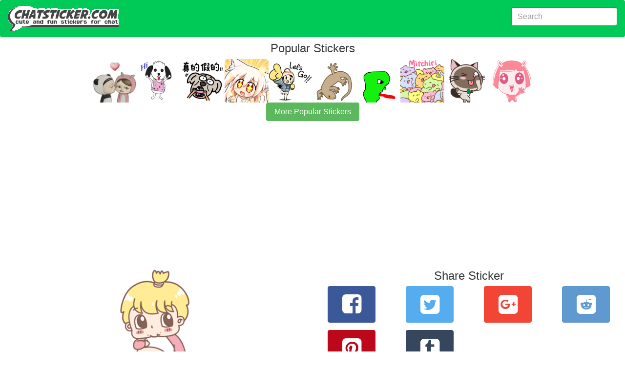

--- FILE ---
content_type: text/html; charset=utf-8
request_url: https://chatsticker.com/sticker/boobib-baby-boy-1/8700927
body_size: 5653
content:
<!DOCTYPE html><html lang="en"><head><meta charset="utf-8"><title>Boobib Baby Boy by B&amp;B DESIGN sticker #8700927</title><meta name="description" content="Unique chat app sticker Boobib Baby Boy #8700927 made by B&amp;B DESIGN.  Comment on 80,000+ stickers @ chatsticker.com."><link rel="amphtml" href="https://chatsticker.com/amp/sticker/boobib-baby-boy-1/8700927"><meta name="viewport" content="width=device-width, initial-scale=1, maximum-scale=1, minimum-scale=1"><meta name="theme-color" content="#00ca57"><meta name="msapplication-navbutton-color" content="#00ca57"><meta name="apple-mobile-web-app-capable" content="yes"><meta name="mobile-web-app-capable" content="yes"><meta name="apple-mobile-web-app-status-bar-style" content="#00ca57"><link rel="manifest" href="/static/assets/manifest.json"><meta http-equiv="X-UA-Compatible" content="IE=edge"><meta property="og:image" content="https://sdl-stickershop.line.naver.jp/products/0/0/1/1214259/android/stickers/8700927.png;compress=true"><meta property="og:image:width" content="150"><meta property="og:image:height" content="129"><meta property="og:site_name" content="chatsticker dot com"><meta property="og:title" content="check out sticker #8700927  in the sticker set Boobib Baby Boy on chatsticker.com"><meta property="og:url" content="https://chatsticker.com/sticker/boobib-baby-boy-1/8700927"><meta name="twitter:site" content="@chatsticker"><meta name="twitter:domain" content="chatsticker.com"><meta name="twitter:title" content="check out sticker #8700927  in the sticker set Boobib Baby Boy on chatsticker.com"><meta name="twitter:description" content="Hello! My name is Boobib baby. I'm a cute baby with yellow hair. Hope you love me and enjoy with my cute stickers!"><meta name="twitter:image" content="https://sdl-stickershop.line.naver.jp/products/0/0/1/1214259/android/stickers/8700927.png;compress=true"><meta name="twitter:card" content="summary_large_image"><link rel="apple-touch-icon-precomposed" sizes="57x57" href="/static/assets/apple-touch-icon-57x57.png"><link rel="apple-touch-icon-precomposed" sizes="114x114" href="/static/assets/apple-touch-icon-114x114.png"><link rel="apple-touch-icon-precomposed" sizes="72x72" href="/static/assets/apple-touch-icon-72x72.png"><link rel="apple-touch-icon-precomposed" sizes="144x144" href="/static/assets/apple-touch-icon-144x144.png"><link rel="apple-touch-icon-precomposed" sizes="60x60" href="/static/assets/apple-touch-icon-60x60.png"><link rel="apple-touch-icon-precomposed" sizes="120x120" href="/static/assets/apple-touch-icon-120x120.png"><link rel="apple-touch-icon-precomposed" sizes="76x76" href="/static/assets/apple-touch-icon-76x76.png"><link rel="apple-touch-icon-precomposed" sizes="152x152" href="/static/assets/apple-touch-icon-152x152.png"><link rel="icon" type="image/png" href="/static/assets/favicon-196x196.png" sizes="196x196"><link rel="icon" type="image/png" href="/static/assets/favicon-96x96.png" sizes="96x96"><link rel="icon" type="image/png" href="/static/assets/favicon-32x32.png" sizes="32x32"><link rel="icon" type="image/png" href="/static/assets/favicon-16x16.png" sizes="16x16"><link rel="icon" type="image/png" href="/static/assets/favicon-128.png" sizes="128x128"><meta name="application-name" content="chatsticker"><meta name="msapplication-TileColor" content="#00ca57"><meta name="msapplication-TileImage" content="/static/assets/mstile-144x144.png"><meta name="msapplication-square70x70logo" content="/static/assets/mstile-70x70.png"><meta name="msapplication-square150x150logo" content="/static/assets/mstile-150x150.png"><meta name="msapplication-wide310x150logo" content="/static/assets/mstile-310x150.png"><meta name="msapplication-square310x310logo" content="/static/assets/mstile-310x310.png"><script type="application/ld+json">       {
           "@context": "http://schema.org",
           "@type": "WebSite",
           "url": "https://chatsticker.com",
           "name": "Chatsticker",
           "potentialAction": {
               "@type": "SearchAction",
               "target": "https://chatsticker.com/?term={search_term_string}",
               "query-input": "required name=search_term_string"
           }
       }</script></head><body><link href="/static/assets/app-fc3d678efdaf28ff3f437cfb83857316b6e901c3.css" rel="stylesheet" type="text/css"><div class="container-fluid"><nav class="navbar navbar-dark bg-primary"><a href="/" class="navbar-brand hidden-sm-down"><img src="/static/assets/logo-new.png" width="227" height="52" alt="logo for chatsticker.com cute and fun stickers for chat"></a><a href="/" class="navbar-brand hidden-md-up"><img src="/static/assets/logo-new-small.png" width="62" height="41" alt="logo for chatsticker.com cute and fun stickers for chat"></a><form method="post" action="/" style="margin-top:7px;" class="form-inline pull-xs-right"><input id="term" name="term" value="" type="text" placeholder="Search" class="form-control"></form></nav><div style="height:10px;" class="clearfix"></div></div><div class="container-fluid"></div><div class="text-xs-center"><h1>Popular Stickers</h1></div><div id="top_bar"><a href="/sticker/kiyo-masaru-1" alt="undefined"><img style="max-width:90px" src="https://sdl-stickershop.line.naver.jp/products/0/0/1/1254093/LINEStorePC/main.png?__=20161019" class="img-fliuid"></a><a href="/sticker/pandydog-1" alt="undefined"><img style="max-width:90px" src="https://sdl-stickershop.line.naver.jp/products/0/0/1/1301712/iphone/main_animation.png?__=20161019" class="img-fliuid"></a><a href="/sticker/mommy-koala-christy-s-happy-life-2" alt="undefined"><img style="max-width:90px" src="https://sdl-stickershop.line.naver.jp/products/0/0/1/1339903/LINEStorePC/main.png?__=20161019" class="img-fliuid"></a><a href="/sticker/kanicream-korokke-fairies-1" alt="undefined"><img style="max-width:90px" src="https://sdl-stickershop.line.naver.jp/products/0/0/1/1055630/LINEStorePC/main.png?__=20161019" class="img-fliuid"></a><a href="/sticker/animated-smile-brush-winter-edition-1" alt="undefined"><img style="max-width:90px" src="https://sdl-stickershop.line.naver.jp/products/0/0/1/5602/iphone/main_animation.png?__=20161019" class="img-fliuid"></a><a href="/sticker/daily-life-of-gecko" alt="undefined"><img style="max-width:90px" src="https://sdl-stickershop.line.naver.jp/products/0/0/1/1265823/LINEStorePC/main.png?__=20161019" class="img-fliuid"></a><a href="/sticker/green-plant" alt="undefined"><img style="max-width:90px" src="https://sdl-stickershop.line.naver.jp/stickershop/v1/product/1414180/LINEStorePC/main.png;compress=true?__=20161019" class="img-fliuid"></a><a href="/sticker/mitchiri-neko-mitchiri-stickers-1" alt="undefined"><img style="max-width:90px" src="https://sdl-stickershop.line.naver.jp/products/0/0/1/1145236/LINEStorePC/main.png?__=20161019" class="img-fliuid"></a><a href="/sticker/chokdee-cute-cat-dukdik1-1" alt="undefined"><img style="max-width:90px" src="https://sdl-stickershop.line.naver.jp/products/0/0/1/1333378/iphone/main_animation.png?__=20161019" class="img-fliuid"></a><a href="/sticker/pink-bunny-girl" alt="undefined"><img style="max-width:90px" src="https://sdl-stickershop.line.naver.jp/products/0/0/1/1371845/LINEStorePC/main.png?__=20161019" class="img-fliuid"></a></div><div>  <div class="text-xs-center"><a href="/top" class="btn btn-success">More Popular Stickers</a></div><br></div><div style="width=100%" height="minheight=60px;">
           <ins class="adsbygoogle"
                style="display:block"
                data-ad-client="ca-pub-0237449579106443"
                data-ad-slot="8460969342"
                data-ad-format="auto"></ins></div>
           <script>
           (adsbygoogle = window.adsbygoogle || []).push({});
           </script><div class="container-fluid"><div class="col-md-6 text-xs-center"><a href="/sticker/boobib-baby-boy-1"><img src="https://sdl-stickershop.line.naver.jp/products/0/0/1/1214259/android/stickers/8700927.png;compress=true" alt="Boobib Baby Boy sticker #8700927" class="img-responsive"></a><form id="ratings-form" method="post" action="/rate/sticker/e712e158aeadd98f6a8ac413e8325e8d408fe9f1" name="ratings-form"><small class="text-xs-small">rate this sticker</small><div class="ca-outer"><div class="ca-inner"><div class="rating-content"><div class="rating">     <input id="star5" type="radio" name="rating" value="5" onclick="submitRating(this);"><label for="star5" title="Awesome - 5 stars" class="full"></label><input id="star4half" type="radio" name="rating" value="4.5" onclick="submitRating(this);"><label for="star4half" title="Pretty good - 4.5 stars" class="half"></label><input id="star4" type="radio" name="rating" value="4" onclick="submitRating(this);"><label for="star4" title="Pretty good - 4 stars" class="full"></label><input id="star3half" type="radio" name="rating" value="3.5" onclick="submitRating(this);"><label for="star3half" title="Meh - 3.5 stars" class="half"></label><input id="star3" type="radio" name="rating" value="3" onclick="submitRating(this);"><label for="star3" title="Meh - 3 stars" class="full"></label><input id="star2half" type="radio" name="rating" value="2.5" onclick="submitRating(this);"><label for="star2half" title="Kinda bad - 2.5 stars" class="half"></label><input id="star2" type="radio" name="rating" value="2" onclick="submitRating(this);"><label for="star2" title="Kinda bad - 2 stars" class="full"></label><input id="star1half" type="radio" name="rating" value="1.5" onclick="submitRating(this);"><label for="star1half" title="Meh - 1.5 stars" class="half"></label><input id="star1" type="radio" name="rating" value="1" onclick="submitRating(this);"><label for="star1" title="Sucks big time - 1 star" class="full"></label><input id="starhalf" type="radio" name="rating" value="0.5" onclick="submitRating(this);"><label for="starhalf" title="Sucks big time - 0.5 stars" class="half"></label></div></div></div></div></form><script type="text/javascript">var submitRating = function(thing) {
  ga('send', 'event', "Rate Sticker", "boobib-baby-boy-1", "", parseInt(thing.form.rating.value));
    
thing.form.submit();
 }</script><div class="col-md-12 text-xs-left"><h1 class="sticker-name">Boobib Baby Boy</h1><p>2.8 <span style="color: #FFED85" class="icon-star"> </span><span>with 8 </span><span>ratings</span></p><p class="sticker-author"> <a href="/author/b-b-design">B&amp;B DESIGN</a></p><p class="sticker-description">Hello! My name is Boobib baby. I'm a cute baby with yellow hair. Hope you love me and enjoy with my cute stickers!</p><p class="sticker-price">US$0.99</p><p class="small"> <a href="https://store.line.me/stickershop/product/1214259/" target="_blank">source</a></p><p class="small">12 views</p><p class="small">86 unique views</p><span class="keywords">Keywords</span><br><form method="post" action="/api/keyword/add"><input id="sticker_item_id" name="sticker_item_id" type="hidden" value="8700927"><input id="sticker_id" name="sticker_id" type="hidden" value="boobib-baby-boy-1"><textarea id="keywords" name="keywords" rows="3"></textarea><div class="clearfix"></div><button class="btn btn-primary">Add</button></form></div></div><div class="col-md-6 text-xs-center"><div class="clear-fix"><script type="text/javascript">var shareLink = function(url, location, type){
trackShare(type);
if (location) { document.location.href = url; return; }
 
var popup = window.open(url,  "_blank", "");
 return false; }  
var trackShare = function(type) {
  ga('send', 'event', "Share Sticker", "/sticker/boobib-baby-boy-1/8700927", type, 0);
 }</script><div class="row"><div class="col-xs-12"><h1>Share Sticker</h1></div><div class="col-xs-4 col-lg-3 text-xs-center"><button id="facebookShareLink" onclick="javascript:shareLink('https://www.facebook.com/sharer/sharer.php?u=https://chatsticker.com/sticker/boobib-baby-boy-1/8700927', false, 'facebook');" class="btn btn-success btn-facebook sb"> <i class="icon-facebook-squared"></i></button></div><div class="col-xs-4 col-lg-3 text-xs-center"><button id="twitterShareLink" onclick="javascript:shareLink('https://twitter.com/intent/tweet?text=Check%20out%20the%20Boobib%20Baby%20Boysticker%20from%20B%26B%20DESIGN%20https%3A%2F%2Fchatsticker.com%2Fsticker%2Fboobib-baby-boy-1%2F8700927', false, 'twitter')" class="btn btn-primary btn-twitter sb"> <i class="icon-twitter-squared"></i></button></div><div class="col-xs-4 col-lg-3 text-xs-center"><button id="googleShareLink" onclick="javascript:shareLink('undefined', false, 'google')" class="btn btn-primary btn-google sb"> <i class="icon-gplus-squared"></i></button></div><div class="col-xs-4 col-lg-3 text-xs-center"><button id="redditShareLink" onclick="javascript:shareLink('undefined', false, 'reddit')" class="btn btn-primary btn-reddit sb"> <i class="icon-reddit-squared"></i></button></div><div class="col-xs-4 col-lg-3 text-xs-center"><button id="pinterestShareLink" onclick="javascript:shareLink('undefined', false, 'pinterest')" class="btn btn-primary btn-pinterest sb"> <i class="icon-pinterest-squared"></i></button></div><div class="col-xs-4 col-lg-3 text-xs-center"><button id="tumblrShareLink" onclick="javascript:shareLink('undefined', false, 'tumblr')" class="btn btn-primary btn-tumblr sb"> <i class="icon-tumblr-squared"></i></button></div></div><div class="row"><h1>How can I share this sticker in a Facebook Comment or News Feed?</h1><span>Just copy this url:</span><input value="https://www.chatsticker.com/sticker/boobib-baby-boy-1/8700927" class="form-control"><p>And paste into your comment or post and it will automatically include this sticker.</p></div><div class="clear-fix"></div></div><div class="row"><div class="col-xs-12"><div id="comment_area"><div id="comments_loading"><p>Loading Comments..</p></div><div id="fb-root"></div><div data-href="https://chatsticker.com/sticker/boobib-baby-boy-1/8700927" data-numposts="5" data-width="100%" data-colorscheme="light" class="fb-comments"></div></div></div></div><script type="text/javascript">var slug = "sticker/boobib-baby-boy-1/8700927"
var loadfbsdk = function() {
	(function(d, s, id) {
	var js, fjs = d.getElementsByTagName(s)[0];
	if (d.getElementById(id)) return;
	js = d.createElement(s); js.id = id;
	js.src = "//connect.facebook.net/en_US/sdk.js#xfbml=1&version=v2.7&appId=302248453464513";
	fjs.parentNode.insertBefore(js, fjs);
	}(document, 'script', 'facebook-jssdk'));
	window.fbAsyncInit = function() {
		FB.Event.subscribe('xfbml.render', function(response) {
			console.log("finished showing comments");
			var c =document.getElementById('comments_loading');
			c.parentNode.removeChild(c);            
		});
		FB.Event.subscribe('comment.create', function(response){ 
			ga('send', 'event', 'Comment Created', slug, '', 0);
		});
	}
}
loadfbsdk();</script></div><script type="application/ld+json">{
 "@context": "http://schema.org",
 "@type": "BreadcrumbList",
 "itemListElement": [{
   "@type": "ListItem",
   "position": 1,
   "item": {
     "@id": "https://chatsticker.com",
     "name": "Stickers"
   }
 },{
   "@type": "ListItem",
   "position": 2,
   "item": {
     "@id": "https://chatstiker.com/sticker/boobib-baby-boy-1",
     "name": "Boobib Baby Boy"
   }
 },{
   "@type": "ListItem",
   "position": 3,
   "item": {
     "@id": "https://chatstiker.com/sticker/boobib-baby-boy-1/8700927",
     "name": "#8700927"
   }
 }]
}</script><script type="application/ld+json">{
 "@context": "http://schema.org",
 "@type": "ImageObject",
 "author": "B&amp;B DESIGN",
 "contentUrl": "https://sdl-stickershop.line.naver.jp/products/0/0/1/1214259/android/stickers/8700927.png;compress=true",
 "name": "Boobib Baby Boy sticker #8700927",
 "description": "Hello! My name is Boobib baby. I'm a cute baby with yellow hair. Hope you love me and enjoy with my cute stickers!"
}</script><div class="clearfix"></div></div><div style="width=100%" height="minheight=60px;">
           <ins class="adsbygoogle"
                style="display:block"
                data-ad-client="ca-pub-0237449579106443"
                data-ad-slot="9879899746"
                data-ad-format="auto"></ins></div>
           <script>
           (adsbygoogle = window.adsbygoogle || []).push({});
           </script><div class="container-fluid"><script type="application/ld+json">{
 "@context": "http://schema.org",
 "@type": "ImageObject",
 "author": "B&amp;B DESIGN",
 "contentUrl": "https://sdl-stickershop.line.naver.jp/products/0/0/1/1214259/LINEStorePC/main.png?__=20161019",
 "name": "Boobib Baby Boy sticker #0",
 "description": "Hello! My name is Boobib baby. I'm a cute baby with yellow hair. Hope you love me and enjoy with my cute stickers!"
}</script><div class="col-xs-12 col-sm-6 col-md-6 col-lg-4 sticker-image text-xs-center"><a href="/sticker/boobib-baby-boy-1/8700922"><img src="https://sdl-stickershop.line.naver.jp/products/0/0/1/1214259/android/stickers/8700922.png;compress=true" alt="Boobib Baby Boy sticker #8700922" class="img-fluid"></a></div><script type="application/ld+json">{
 "@context": "http://schema.org",
 "@type": "ImageObject",
 "author": "B&amp;B DESIGN",
 "contentUrl": "https://sdl-stickershop.line.naver.jp/products/0/0/1/1214259/LINEStorePC/main.png?__=20161019",
 "name": "Boobib Baby Boy sticker #1",
 "description": "Hello! My name is Boobib baby. I'm a cute baby with yellow hair. Hope you love me and enjoy with my cute stickers!"
}</script><div class="col-xs-12 col-sm-6 col-md-6 col-lg-4 sticker-image text-xs-center"><a href="/sticker/boobib-baby-boy-1/8700923"><img src="https://sdl-stickershop.line.naver.jp/products/0/0/1/1214259/android/stickers/8700923.png;compress=true" alt="Boobib Baby Boy sticker #8700923" class="img-fluid"></a></div><script type="application/ld+json">{
 "@context": "http://schema.org",
 "@type": "ImageObject",
 "author": "B&amp;B DESIGN",
 "contentUrl": "https://sdl-stickershop.line.naver.jp/products/0/0/1/1214259/LINEStorePC/main.png?__=20161019",
 "name": "Boobib Baby Boy sticker #2",
 "description": "Hello! My name is Boobib baby. I'm a cute baby with yellow hair. Hope you love me and enjoy with my cute stickers!"
}</script><div class="col-xs-12 col-sm-6 col-md-6 col-lg-4 sticker-image text-xs-center"><a href="/sticker/boobib-baby-boy-1/8700924"><img src="https://sdl-stickershop.line.naver.jp/products/0/0/1/1214259/android/stickers/8700924.png;compress=true" alt="Boobib Baby Boy sticker #8700924" class="img-fluid"></a></div><script type="application/ld+json">{
 "@context": "http://schema.org",
 "@type": "ImageObject",
 "author": "B&amp;B DESIGN",
 "contentUrl": "https://sdl-stickershop.line.naver.jp/products/0/0/1/1214259/LINEStorePC/main.png?__=20161019",
 "name": "Boobib Baby Boy sticker #3",
 "description": "Hello! My name is Boobib baby. I'm a cute baby with yellow hair. Hope you love me and enjoy with my cute stickers!"
}</script><div class="col-xs-12 col-sm-6 col-md-6 col-lg-4 sticker-image text-xs-center"><a href="/sticker/boobib-baby-boy-1/8700925"><img src="https://sdl-stickershop.line.naver.jp/products/0/0/1/1214259/android/stickers/8700925.png;compress=true" alt="Boobib Baby Boy sticker #8700925" class="img-fluid"></a></div><script type="application/ld+json">{
 "@context": "http://schema.org",
 "@type": "ImageObject",
 "author": "B&amp;B DESIGN",
 "contentUrl": "https://sdl-stickershop.line.naver.jp/products/0/0/1/1214259/LINEStorePC/main.png?__=20161019",
 "name": "Boobib Baby Boy sticker #4",
 "description": "Hello! My name is Boobib baby. I'm a cute baby with yellow hair. Hope you love me and enjoy with my cute stickers!"
}</script><div class="col-xs-12 col-sm-6 col-md-6 col-lg-4 sticker-image text-xs-center"><a href="/sticker/boobib-baby-boy-1/8700926"><img src="https://sdl-stickershop.line.naver.jp/products/0/0/1/1214259/android/stickers/8700926.png;compress=true" alt="Boobib Baby Boy sticker #8700926" class="img-fluid"></a></div><script type="application/ld+json">{
 "@context": "http://schema.org",
 "@type": "ImageObject",
 "author": "B&amp;B DESIGN",
 "contentUrl": "https://sdl-stickershop.line.naver.jp/products/0/0/1/1214259/LINEStorePC/main.png?__=20161019",
 "name": "Boobib Baby Boy sticker #5",
 "description": "Hello! My name is Boobib baby. I'm a cute baby with yellow hair. Hope you love me and enjoy with my cute stickers!"
}</script><div class="col-xs-12 col-sm-6 col-md-6 col-lg-4 sticker-image text-xs-center"><a href="/sticker/boobib-baby-boy-1/8700928"><img src="https://sdl-stickershop.line.naver.jp/products/0/0/1/1214259/android/stickers/8700928.png;compress=true" alt="Boobib Baby Boy sticker #8700928" class="img-fluid"></a></div><script type="application/ld+json">{
 "@context": "http://schema.org",
 "@type": "ImageObject",
 "author": "B&amp;B DESIGN",
 "contentUrl": "https://sdl-stickershop.line.naver.jp/products/0/0/1/1214259/LINEStorePC/main.png?__=20161019",
 "name": "Boobib Baby Boy sticker #6",
 "description": "Hello! My name is Boobib baby. I'm a cute baby with yellow hair. Hope you love me and enjoy with my cute stickers!"
}</script><div class="col-xs-12 col-sm-6 col-md-6 col-lg-4 sticker-image text-xs-center"><a href="/sticker/boobib-baby-boy-1/8700929"><img src="https://sdl-stickershop.line.naver.jp/products/0/0/1/1214259/android/stickers/8700929.png;compress=true" alt="Boobib Baby Boy sticker #8700929" class="img-fluid"></a></div><script type="application/ld+json">{
 "@context": "http://schema.org",
 "@type": "ImageObject",
 "author": "B&amp;B DESIGN",
 "contentUrl": "https://sdl-stickershop.line.naver.jp/products/0/0/1/1214259/LINEStorePC/main.png?__=20161019",
 "name": "Boobib Baby Boy sticker #7",
 "description": "Hello! My name is Boobib baby. I'm a cute baby with yellow hair. Hope you love me and enjoy with my cute stickers!"
}</script><div class="col-xs-12 col-sm-6 col-md-6 col-lg-4 sticker-image text-xs-center"><a href="/sticker/boobib-baby-boy-1/8700930"><img src="https://sdl-stickershop.line.naver.jp/products/0/0/1/1214259/android/stickers/8700930.png;compress=true" alt="Boobib Baby Boy sticker #8700930" class="img-fluid"></a></div><script type="application/ld+json">{
 "@context": "http://schema.org",
 "@type": "ImageObject",
 "author": "B&amp;B DESIGN",
 "contentUrl": "https://sdl-stickershop.line.naver.jp/products/0/0/1/1214259/LINEStorePC/main.png?__=20161019",
 "name": "Boobib Baby Boy sticker #8",
 "description": "Hello! My name is Boobib baby. I'm a cute baby with yellow hair. Hope you love me and enjoy with my cute stickers!"
}</script><div class="col-xs-12 col-sm-6 col-md-6 col-lg-4 sticker-image text-xs-center"><a href="/sticker/boobib-baby-boy-1/8700931"><img src="https://sdl-stickershop.line.naver.jp/products/0/0/1/1214259/android/stickers/8700931.png;compress=true" alt="Boobib Baby Boy sticker #8700931" class="img-fluid"></a></div><script type="application/ld+json">{
 "@context": "http://schema.org",
 "@type": "ImageObject",
 "author": "B&amp;B DESIGN",
 "contentUrl": "https://sdl-stickershop.line.naver.jp/products/0/0/1/1214259/LINEStorePC/main.png?__=20161019",
 "name": "Boobib Baby Boy sticker #9",
 "description": "Hello! My name is Boobib baby. I'm a cute baby with yellow hair. Hope you love me and enjoy with my cute stickers!"
}</script><div class="col-xs-12 col-sm-6 col-md-6 col-lg-4 sticker-image text-xs-center"><a href="/sticker/boobib-baby-boy-1/8700932"><img src="https://sdl-stickershop.line.naver.jp/products/0/0/1/1214259/android/stickers/8700932.png;compress=true" alt="Boobib Baby Boy sticker #8700932" class="img-fluid"></a></div><script type="application/ld+json">{
 "@context": "http://schema.org",
 "@type": "ImageObject",
 "author": "B&amp;B DESIGN",
 "contentUrl": "https://sdl-stickershop.line.naver.jp/products/0/0/1/1214259/LINEStorePC/main.png?__=20161019",
 "name": "Boobib Baby Boy sticker #10",
 "description": "Hello! My name is Boobib baby. I'm a cute baby with yellow hair. Hope you love me and enjoy with my cute stickers!"
}</script><div class="col-xs-12 col-sm-6 col-md-6 col-lg-4 sticker-image text-xs-center"><a href="/sticker/boobib-baby-boy-1/8700933"><img src="https://sdl-stickershop.line.naver.jp/products/0/0/1/1214259/android/stickers/8700933.png;compress=true" alt="Boobib Baby Boy sticker #8700933" class="img-fluid"></a></div><script type="application/ld+json">{
 "@context": "http://schema.org",
 "@type": "ImageObject",
 "author": "B&amp;B DESIGN",
 "contentUrl": "https://sdl-stickershop.line.naver.jp/products/0/0/1/1214259/LINEStorePC/main.png?__=20161019",
 "name": "Boobib Baby Boy sticker #11",
 "description": "Hello! My name is Boobib baby. I'm a cute baby with yellow hair. Hope you love me and enjoy with my cute stickers!"
}</script><div class="col-xs-12 col-sm-6 col-md-6 col-lg-4 sticker-image text-xs-center"><a href="/sticker/boobib-baby-boy-1/8700934"><img src="https://sdl-stickershop.line.naver.jp/products/0/0/1/1214259/android/stickers/8700934.png;compress=true" alt="Boobib Baby Boy sticker #8700934" class="img-fluid"></a></div><script type="application/ld+json">{
 "@context": "http://schema.org",
 "@type": "ImageObject",
 "author": "B&amp;B DESIGN",
 "contentUrl": "https://sdl-stickershop.line.naver.jp/products/0/0/1/1214259/LINEStorePC/main.png?__=20161019",
 "name": "Boobib Baby Boy sticker #12",
 "description": "Hello! My name is Boobib baby. I'm a cute baby with yellow hair. Hope you love me and enjoy with my cute stickers!"
}</script><div class="col-xs-12 col-sm-6 col-md-6 col-lg-4 sticker-image text-xs-center"><a href="/sticker/boobib-baby-boy-1/8700935"><img src="https://sdl-stickershop.line.naver.jp/products/0/0/1/1214259/android/stickers/8700935.png;compress=true" alt="Boobib Baby Boy sticker #8700935" class="img-fluid"></a></div><script type="application/ld+json">{
 "@context": "http://schema.org",
 "@type": "ImageObject",
 "author": "B&amp;B DESIGN",
 "contentUrl": "https://sdl-stickershop.line.naver.jp/products/0/0/1/1214259/LINEStorePC/main.png?__=20161019",
 "name": "Boobib Baby Boy sticker #13",
 "description": "Hello! My name is Boobib baby. I'm a cute baby with yellow hair. Hope you love me and enjoy with my cute stickers!"
}</script><div class="col-xs-12 col-sm-6 col-md-6 col-lg-4 sticker-image text-xs-center"><a href="/sticker/boobib-baby-boy-1/8700936"><img src="https://sdl-stickershop.line.naver.jp/products/0/0/1/1214259/android/stickers/8700936.png;compress=true" alt="Boobib Baby Boy sticker #8700936" class="img-fluid"></a></div><script type="application/ld+json">{
 "@context": "http://schema.org",
 "@type": "ImageObject",
 "author": "B&amp;B DESIGN",
 "contentUrl": "https://sdl-stickershop.line.naver.jp/products/0/0/1/1214259/LINEStorePC/main.png?__=20161019",
 "name": "Boobib Baby Boy sticker #14",
 "description": "Hello! My name is Boobib baby. I'm a cute baby with yellow hair. Hope you love me and enjoy with my cute stickers!"
}</script><div class="col-xs-12 col-sm-6 col-md-6 col-lg-4 sticker-image text-xs-center"><a href="/sticker/boobib-baby-boy-1/8700937"><img src="https://sdl-stickershop.line.naver.jp/products/0/0/1/1214259/android/stickers/8700937.png;compress=true" alt="Boobib Baby Boy sticker #8700937" class="img-fluid"></a></div><script type="application/ld+json">{
 "@context": "http://schema.org",
 "@type": "ImageObject",
 "author": "B&amp;B DESIGN",
 "contentUrl": "https://sdl-stickershop.line.naver.jp/products/0/0/1/1214259/LINEStorePC/main.png?__=20161019",
 "name": "Boobib Baby Boy sticker #15",
 "description": "Hello! My name is Boobib baby. I'm a cute baby with yellow hair. Hope you love me and enjoy with my cute stickers!"
}</script><div class="col-xs-12 col-sm-6 col-md-6 col-lg-4 sticker-image text-xs-center"><a href="/sticker/boobib-baby-boy-1/8700938"><img src="https://sdl-stickershop.line.naver.jp/products/0/0/1/1214259/android/stickers/8700938.png;compress=true" alt="Boobib Baby Boy sticker #8700938" class="img-fluid"></a></div><script type="application/ld+json">{
 "@context": "http://schema.org",
 "@type": "ImageObject",
 "author": "B&amp;B DESIGN",
 "contentUrl": "https://sdl-stickershop.line.naver.jp/products/0/0/1/1214259/LINEStorePC/main.png?__=20161019",
 "name": "Boobib Baby Boy sticker #16",
 "description": "Hello! My name is Boobib baby. I'm a cute baby with yellow hair. Hope you love me and enjoy with my cute stickers!"
}</script><div class="col-xs-12 col-sm-6 col-md-6 col-lg-4 sticker-image text-xs-center"><a href="/sticker/boobib-baby-boy-1/8700939"><img src="https://sdl-stickershop.line.naver.jp/products/0/0/1/1214259/android/stickers/8700939.png;compress=true" alt="Boobib Baby Boy sticker #8700939" class="img-fluid"></a></div><script type="application/ld+json">{
 "@context": "http://schema.org",
 "@type": "ImageObject",
 "author": "B&amp;B DESIGN",
 "contentUrl": "https://sdl-stickershop.line.naver.jp/products/0/0/1/1214259/LINEStorePC/main.png?__=20161019",
 "name": "Boobib Baby Boy sticker #17",
 "description": "Hello! My name is Boobib baby. I'm a cute baby with yellow hair. Hope you love me and enjoy with my cute stickers!"
}</script><div class="col-xs-12 col-sm-6 col-md-6 col-lg-4 sticker-image text-xs-center"><a href="/sticker/boobib-baby-boy-1/8700940"><img src="https://sdl-stickershop.line.naver.jp/products/0/0/1/1214259/android/stickers/8700940.png;compress=true" alt="Boobib Baby Boy sticker #8700940" class="img-fluid"></a></div><script type="application/ld+json">{
 "@context": "http://schema.org",
 "@type": "ImageObject",
 "author": "B&amp;B DESIGN",
 "contentUrl": "https://sdl-stickershop.line.naver.jp/products/0/0/1/1214259/LINEStorePC/main.png?__=20161019",
 "name": "Boobib Baby Boy sticker #18",
 "description": "Hello! My name is Boobib baby. I'm a cute baby with yellow hair. Hope you love me and enjoy with my cute stickers!"
}</script><div class="col-xs-12 col-sm-6 col-md-6 col-lg-4 sticker-image text-xs-center"><a href="/sticker/boobib-baby-boy-1/8700941"><img src="https://sdl-stickershop.line.naver.jp/products/0/0/1/1214259/android/stickers/8700941.png;compress=true" alt="Boobib Baby Boy sticker #8700941" class="img-fluid"></a></div><script type="application/ld+json">{
 "@context": "http://schema.org",
 "@type": "ImageObject",
 "author": "B&amp;B DESIGN",
 "contentUrl": "https://sdl-stickershop.line.naver.jp/products/0/0/1/1214259/LINEStorePC/main.png?__=20161019",
 "name": "Boobib Baby Boy sticker #19",
 "description": "Hello! My name is Boobib baby. I'm a cute baby with yellow hair. Hope you love me and enjoy with my cute stickers!"
}</script><div class="col-xs-12 col-sm-6 col-md-6 col-lg-4 sticker-image text-xs-center"><a href="/sticker/boobib-baby-boy-1/8700942"><img src="https://sdl-stickershop.line.naver.jp/products/0/0/1/1214259/android/stickers/8700942.png;compress=true" alt="Boobib Baby Boy sticker #8700942" class="img-fluid"></a></div><script type="application/ld+json">{
 "@context": "http://schema.org",
 "@type": "ImageObject",
 "author": "B&amp;B DESIGN",
 "contentUrl": "https://sdl-stickershop.line.naver.jp/products/0/0/1/1214259/LINEStorePC/main.png?__=20161019",
 "name": "Boobib Baby Boy sticker #20",
 "description": "Hello! My name is Boobib baby. I'm a cute baby with yellow hair. Hope you love me and enjoy with my cute stickers!"
}</script><div class="col-xs-12 col-sm-6 col-md-6 col-lg-4 sticker-image text-xs-center"><a href="/sticker/boobib-baby-boy-1/8700943"><img src="https://sdl-stickershop.line.naver.jp/products/0/0/1/1214259/android/stickers/8700943.png;compress=true" alt="Boobib Baby Boy sticker #8700943" class="img-fluid"></a></div><script type="application/ld+json">{
 "@context": "http://schema.org",
 "@type": "ImageObject",
 "author": "B&amp;B DESIGN",
 "contentUrl": "https://sdl-stickershop.line.naver.jp/products/0/0/1/1214259/LINEStorePC/main.png?__=20161019",
 "name": "Boobib Baby Boy sticker #21",
 "description": "Hello! My name is Boobib baby. I'm a cute baby with yellow hair. Hope you love me and enjoy with my cute stickers!"
}</script><div class="col-xs-12 col-sm-6 col-md-6 col-lg-4 sticker-image text-xs-center"><a href="/sticker/boobib-baby-boy-1/8700944"><img src="https://sdl-stickershop.line.naver.jp/products/0/0/1/1214259/android/stickers/8700944.png;compress=true" alt="Boobib Baby Boy sticker #8700944" class="img-fluid"></a></div><script type="application/ld+json">{
 "@context": "http://schema.org",
 "@type": "ImageObject",
 "author": "B&amp;B DESIGN",
 "contentUrl": "https://sdl-stickershop.line.naver.jp/products/0/0/1/1214259/LINEStorePC/main.png?__=20161019",
 "name": "Boobib Baby Boy sticker #22",
 "description": "Hello! My name is Boobib baby. I'm a cute baby with yellow hair. Hope you love me and enjoy with my cute stickers!"
}</script><div class="col-xs-12 col-sm-6 col-md-6 col-lg-4 sticker-image text-xs-center"><a href="/sticker/boobib-baby-boy-1/8700945"><img src="https://sdl-stickershop.line.naver.jp/products/0/0/1/1214259/android/stickers/8700945.png;compress=true" alt="Boobib Baby Boy sticker #8700945" class="img-fluid"></a></div><script type="application/ld+json">{
 "@context": "http://schema.org",
 "@type": "ImageObject",
 "author": "B&amp;B DESIGN",
 "contentUrl": "https://sdl-stickershop.line.naver.jp/products/0/0/1/1214259/LINEStorePC/main.png?__=20161019",
 "name": "Boobib Baby Boy sticker #23",
 "description": "Hello! My name is Boobib baby. I'm a cute baby with yellow hair. Hope you love me and enjoy with my cute stickers!"
}</script><div class="col-xs-12 col-sm-6 col-md-6 col-lg-4 sticker-image text-xs-center"><a href="/sticker/boobib-baby-boy-1/8700946"><img src="https://sdl-stickershop.line.naver.jp/products/0/0/1/1214259/android/stickers/8700946.png;compress=true" alt="Boobib Baby Boy sticker #8700946" class="img-fluid"></a></div><script type="application/ld+json">{
 "@context": "http://schema.org",
 "@type": "ImageObject",
 "author": "B&amp;B DESIGN",
 "contentUrl": "https://sdl-stickershop.line.naver.jp/products/0/0/1/1214259/LINEStorePC/main.png?__=20161019",
 "name": "Boobib Baby Boy sticker #24",
 "description": "Hello! My name is Boobib baby. I'm a cute baby with yellow hair. Hope you love me and enjoy with my cute stickers!"
}</script><div class="col-xs-12 col-sm-6 col-md-6 col-lg-4 sticker-image text-xs-center"><a href="/sticker/boobib-baby-boy-1/8700947"><img src="https://sdl-stickershop.line.naver.jp/products/0/0/1/1214259/android/stickers/8700947.png;compress=true" alt="Boobib Baby Boy sticker #8700947" class="img-fluid"></a></div><script type="application/ld+json">{
 "@context": "http://schema.org",
 "@type": "ImageObject",
 "author": "B&amp;B DESIGN",
 "contentUrl": "https://sdl-stickershop.line.naver.jp/products/0/0/1/1214259/LINEStorePC/main.png?__=20161019",
 "name": "Boobib Baby Boy sticker #25",
 "description": "Hello! My name is Boobib baby. I'm a cute baby with yellow hair. Hope you love me and enjoy with my cute stickers!"
}</script><div class="col-xs-12 col-sm-6 col-md-6 col-lg-4 sticker-image text-xs-center"><a href="/sticker/boobib-baby-boy-1/8700948"><img src="https://sdl-stickershop.line.naver.jp/products/0/0/1/1214259/android/stickers/8700948.png;compress=true" alt="Boobib Baby Boy sticker #8700948" class="img-fluid"></a></div><script type="application/ld+json">{
 "@context": "http://schema.org",
 "@type": "ImageObject",
 "author": "B&amp;B DESIGN",
 "contentUrl": "https://sdl-stickershop.line.naver.jp/products/0/0/1/1214259/LINEStorePC/main.png?__=20161019",
 "name": "Boobib Baby Boy sticker #26",
 "description": "Hello! My name is Boobib baby. I'm a cute baby with yellow hair. Hope you love me and enjoy with my cute stickers!"
}</script><div class="col-xs-12 col-sm-6 col-md-6 col-lg-4 sticker-image text-xs-center"><a href="/sticker/boobib-baby-boy-1/8700949"><img src="https://sdl-stickershop.line.naver.jp/products/0/0/1/1214259/android/stickers/8700949.png;compress=true" alt="Boobib Baby Boy sticker #8700949" class="img-fluid"></a></div><script type="application/ld+json">{
 "@context": "http://schema.org",
 "@type": "ImageObject",
 "author": "B&amp;B DESIGN",
 "contentUrl": "https://sdl-stickershop.line.naver.jp/products/0/0/1/1214259/LINEStorePC/main.png?__=20161019",
 "name": "Boobib Baby Boy sticker #27",
 "description": "Hello! My name is Boobib baby. I'm a cute baby with yellow hair. Hope you love me and enjoy with my cute stickers!"
}</script><div class="col-xs-12 col-sm-6 col-md-6 col-lg-4 sticker-image text-xs-center"><a href="/sticker/boobib-baby-boy-1/8700950"><img src="https://sdl-stickershop.line.naver.jp/products/0/0/1/1214259/android/stickers/8700950.png;compress=true" alt="Boobib Baby Boy sticker #8700950" class="img-fluid"></a></div><script type="application/ld+json">{
 "@context": "http://schema.org",
 "@type": "ImageObject",
 "author": "B&amp;B DESIGN",
 "contentUrl": "https://sdl-stickershop.line.naver.jp/products/0/0/1/1214259/LINEStorePC/main.png?__=20161019",
 "name": "Boobib Baby Boy sticker #28",
 "description": "Hello! My name is Boobib baby. I'm a cute baby with yellow hair. Hope you love me and enjoy with my cute stickers!"
}</script><div class="col-xs-12 col-sm-6 col-md-6 col-lg-4 sticker-image text-xs-center"><a href="/sticker/boobib-baby-boy-1/8700951"><img src="https://sdl-stickershop.line.naver.jp/products/0/0/1/1214259/android/stickers/8700951.png;compress=true" alt="Boobib Baby Boy sticker #8700951" class="img-fluid"></a></div><script type="application/ld+json">{
 "@context": "http://schema.org",
 "@type": "ImageObject",
 "author": "B&amp;B DESIGN",
 "contentUrl": "https://sdl-stickershop.line.naver.jp/products/0/0/1/1214259/LINEStorePC/main.png?__=20161019",
 "name": "Boobib Baby Boy sticker #29",
 "description": "Hello! My name is Boobib baby. I'm a cute baby with yellow hair. Hope you love me and enjoy with my cute stickers!"
}</script><div class="col-xs-12 col-sm-6 col-md-6 col-lg-4 sticker-image text-xs-center"><a href="/sticker/boobib-baby-boy-1/8700952"><img src="https://sdl-stickershop.line.naver.jp/products/0/0/1/1214259/android/stickers/8700952.png;compress=true" alt="Boobib Baby Boy sticker #8700952" class="img-fluid"></a></div><script type="application/ld+json">{
 "@context": "http://schema.org",
 "@type": "ImageObject",
 "author": "B&amp;B DESIGN",
 "contentUrl": "https://sdl-stickershop.line.naver.jp/products/0/0/1/1214259/LINEStorePC/main.png?__=20161019",
 "name": "Boobib Baby Boy sticker #30",
 "description": "Hello! My name is Boobib baby. I'm a cute baby with yellow hair. Hope you love me and enjoy with my cute stickers!"
}</script><div class="col-xs-12 col-sm-6 col-md-6 col-lg-4 sticker-image text-xs-center"><a href="/sticker/boobib-baby-boy-1/8700953"><img src="https://sdl-stickershop.line.naver.jp/products/0/0/1/1214259/android/stickers/8700953.png;compress=true" alt="Boobib Baby Boy sticker #8700953" class="img-fluid"></a></div><script type="application/ld+json">{
 "@context": "http://schema.org",
 "@type": "ImageObject",
 "author": "B&amp;B DESIGN",
 "contentUrl": "https://sdl-stickershop.line.naver.jp/products/0/0/1/1214259/LINEStorePC/main.png?__=20161019",
 "name": "Boobib Baby Boy sticker #31",
 "description": "Hello! My name is Boobib baby. I'm a cute baby with yellow hair. Hope you love me and enjoy with my cute stickers!"
}</script><div class="col-xs-12 col-sm-6 col-md-6 col-lg-4 sticker-image text-xs-center"><a href="/sticker/boobib-baby-boy-1/8700954"><img src="https://sdl-stickershop.line.naver.jp/products/0/0/1/1214259/android/stickers/8700954.png;compress=true" alt="Boobib Baby Boy sticker #8700954" class="img-fluid"></a></div><script type="application/ld+json">{
 "@context": "http://schema.org",
 "@type": "ImageObject",
 "author": "B&amp;B DESIGN",
 "contentUrl": "https://sdl-stickershop.line.naver.jp/products/0/0/1/1214259/LINEStorePC/main.png?__=20161019",
 "name": "Boobib Baby Boy sticker #32",
 "description": "Hello! My name is Boobib baby. I'm a cute baby with yellow hair. Hope you love me and enjoy with my cute stickers!"
}</script><div class="col-xs-12 col-sm-6 col-md-6 col-lg-4 sticker-image text-xs-center"><a href="/sticker/boobib-baby-boy-1/8700955"><img src="https://sdl-stickershop.line.naver.jp/products/0/0/1/1214259/android/stickers/8700955.png;compress=true" alt="Boobib Baby Boy sticker #8700955" class="img-fluid"></a></div><script type="application/ld+json">{
 "@context": "http://schema.org",
 "@type": "ImageObject",
 "author": "B&amp;B DESIGN",
 "contentUrl": "https://sdl-stickershop.line.naver.jp/products/0/0/1/1214259/LINEStorePC/main.png?__=20161019",
 "name": "Boobib Baby Boy sticker #33",
 "description": "Hello! My name is Boobib baby. I'm a cute baby with yellow hair. Hope you love me and enjoy with my cute stickers!"
}</script><div class="col-xs-12 col-sm-6 col-md-6 col-lg-4 sticker-image text-xs-center"><a href="/sticker/boobib-baby-boy-1/8700956"><img src="https://sdl-stickershop.line.naver.jp/products/0/0/1/1214259/android/stickers/8700956.png;compress=true" alt="Boobib Baby Boy sticker #8700956" class="img-fluid"></a></div><script type="application/ld+json">{
 "@context": "http://schema.org",
 "@type": "ImageObject",
 "author": "B&amp;B DESIGN",
 "contentUrl": "https://sdl-stickershop.line.naver.jp/products/0/0/1/1214259/LINEStorePC/main.png?__=20161019",
 "name": "Boobib Baby Boy sticker #34",
 "description": "Hello! My name is Boobib baby. I'm a cute baby with yellow hair. Hope you love me and enjoy with my cute stickers!"
}</script><div class="col-xs-12 col-sm-6 col-md-6 col-lg-4 sticker-image text-xs-center"><a href="/sticker/boobib-baby-boy-1/8700957"><img src="https://sdl-stickershop.line.naver.jp/products/0/0/1/1214259/android/stickers/8700957.png;compress=true" alt="Boobib Baby Boy sticker #8700957" class="img-fluid"></a></div><script type="application/ld+json">{
 "@context": "http://schema.org",
 "@type": "ImageObject",
 "author": "B&amp;B DESIGN",
 "contentUrl": "https://sdl-stickershop.line.naver.jp/products/0/0/1/1214259/LINEStorePC/main.png?__=20161019",
 "name": "Boobib Baby Boy sticker #35",
 "description": "Hello! My name is Boobib baby. I'm a cute baby with yellow hair. Hope you love me and enjoy with my cute stickers!"
}</script><div class="col-xs-12 col-sm-6 col-md-6 col-lg-4 sticker-image text-xs-center"><a href="/sticker/boobib-baby-boy-1/8700958"><img src="https://sdl-stickershop.line.naver.jp/products/0/0/1/1214259/android/stickers/8700958.png;compress=true" alt="Boobib Baby Boy sticker #8700958" class="img-fluid"></a></div><script type="application/ld+json">{
 "@context": "http://schema.org",
 "@type": "ImageObject",
 "author": "B&amp;B DESIGN",
 "contentUrl": "https://sdl-stickershop.line.naver.jp/products/0/0/1/1214259/LINEStorePC/main.png?__=20161019",
 "name": "Boobib Baby Boy sticker #36",
 "description": "Hello! My name is Boobib baby. I'm a cute baby with yellow hair. Hope you love me and enjoy with my cute stickers!"
}</script><div class="col-xs-12 col-sm-6 col-md-6 col-lg-4 sticker-image text-xs-center"><a href="/sticker/boobib-baby-boy-1/8700959"><img src="https://sdl-stickershop.line.naver.jp/products/0/0/1/1214259/android/stickers/8700959.png;compress=true" alt="Boobib Baby Boy sticker #8700959" class="img-fluid"></a></div><script type="application/ld+json">{
 "@context": "http://schema.org",
 "@type": "ImageObject",
 "author": "B&amp;B DESIGN",
 "contentUrl": "https://sdl-stickershop.line.naver.jp/products/0/0/1/1214259/LINEStorePC/main.png?__=20161019",
 "name": "Boobib Baby Boy sticker #37",
 "description": "Hello! My name is Boobib baby. I'm a cute baby with yellow hair. Hope you love me and enjoy with my cute stickers!"
}</script><div class="col-xs-12 col-sm-6 col-md-6 col-lg-4 sticker-image text-xs-center"><a href="/sticker/boobib-baby-boy-1/8700960"><img src="https://sdl-stickershop.line.naver.jp/products/0/0/1/1214259/android/stickers/8700960.png;compress=true" alt="Boobib Baby Boy sticker #8700960" class="img-fluid"></a></div><script type="application/ld+json">{
 "@context": "http://schema.org",
 "@type": "ImageObject",
 "author": "B&amp;B DESIGN",
 "contentUrl": "https://sdl-stickershop.line.naver.jp/products/0/0/1/1214259/LINEStorePC/main.png?__=20161019",
 "name": "Boobib Baby Boy sticker #38",
 "description": "Hello! My name is Boobib baby. I'm a cute baby with yellow hair. Hope you love me and enjoy with my cute stickers!"
}</script><div class="col-xs-12 col-sm-6 col-md-6 col-lg-4 sticker-image text-xs-center"><a href="/sticker/boobib-baby-boy-1/8700961"><img src="https://sdl-stickershop.line.naver.jp/products/0/0/1/1214259/android/stickers/8700961.png;compress=true" alt="Boobib Baby Boy sticker #8700961" class="img-fluid"></a></div><div class="clearfix"></div></div><div style="width=100%" height="minheight=60px;">
           <ins class="adsbygoogle"
                style="display:block"
                data-ad-client="ca-pub-0237449579106443"
                data-ad-slot="2356632944"
                data-ad-format="auto"></ins></div>
           <script>
           (adsbygoogle = window.adsbygoogle || []).push({});
           </script><div class="container-fluid"><h1>More Stickers for Chat Apps</h1><div class="card col-xs-12 col-md-4 sticker-card text-xs-center"><a href="/sticker/because-i-love-you-eng-1"><img src="https://sdl-stickershop.line.naver.jp/products/0/0/1/1251814/LINEStorePC/main.png?__=20161019" alt="Because I Love You..(ENG)" width="240" height="240" class="card-img-top"><div class="card-block"><h2 class="card-title">Because I Love You..(ENG)</h2></div></a></div><div class="card col-xs-12 col-md-4 sticker-card text-xs-center"><a href="/sticker/grey-kitten-1"><img src="https://sdl-stickershop.line.naver.jp/products/0/0/1/1152744/LINEStorePC/main.png?__=20161019" alt="Grey kitten" width="240" height="240" class="card-img-top"><div class="card-block"><h2 class="card-title">Grey kitten</h2></div></a></div><div class="card col-xs-12 col-md-4 sticker-card text-xs-center"><a href="/sticker/boobib-cuties-pop-1"><img src="https://sdl-stickershop.line.naver.jp/products/0/0/1/1277789/LINEStorePC/main.png?__=20161019" alt="Boobib Cuties Pop" width="240" height="240" class="card-img-top"><div class="card-block"><h2 class="card-title">Boobib Cuties Pop</h2></div></a></div><div class="card col-xs-12 col-md-4 sticker-card text-xs-center"><a href="/sticker/happy-family-4"><img src="https://sdl-stickershop.line.naver.jp/products/0/0/1/1198897/LINEStorePC/main.png?__=20161019" alt="Happy_ family" width="240" height="240" class="card-img-top"><div class="card-block"><h2 class="card-title">Happy_ family</h2></div></a></div><div class="card col-xs-12 col-md-4 sticker-card text-xs-center"><a href="/sticker/vampi-1"><img src="https://sdl-stickershop.line.naver.jp/products/0/0/1/1228190/LINEStorePC/main.png?__=20161019" alt="Vampi" width="240" height="240" class="card-img-top"><div class="card-block"><h2 class="card-title">Vampi</h2></div></a></div><div class="card col-xs-12 col-md-4 sticker-card text-xs-center"><a href="/sticker/happy-friendly-ghost-1"><img src="https://sdl-stickershop.line.naver.jp/products/0/0/1/1281906/LINEStorePC/main.png?__=20161019" alt="Happy Friendly Ghost" width="240" height="240" class="card-img-top"><div class="card-block"><h2 class="card-title">Happy Friendly Ghost</h2></div></a></div><div class="card col-xs-12 col-md-4 sticker-card text-xs-center"><a href="/sticker/lune-the-bunny-animated-1"><img src="https://sdl-stickershop.line.naver.jp/products/0/0/1/1295572/iphone/main_animation@2x.png?__=20161019" alt="Lune the Bunny Animated" width="240" height="240" class="card-img-top"><div class="card-block"><h2 class="card-title">Lune the Bunny Animated</h2></div></a></div><div class="card col-xs-12 col-md-4 sticker-card text-xs-center"><a href="/sticker/wendy-henriette-eng-1"><img src="https://sdl-stickershop.line.naver.jp/products/0/0/1/1301701/LINEStorePC/main.png?__=20161019" alt="Wendy&amp;Henriette [ENG]" width="240" height="240" class="card-img-top"><div class="card-block"><h2 class="card-title">Wendy&amp;Henriette [ENG]</h2></div></a></div><div class="card col-xs-12 col-md-4 sticker-card text-xs-center"><a href="/sticker/hes-dayo-1"><img src="https://sdl-stickershop.line.naver.jp/products/0/0/1/1195302/LINEStorePC/main.png?__=20161019" alt="He's Dayo" width="240" height="240" class="card-img-top"><div class="card-block"><h2 class="card-title">He's Dayo</h2></div></a></div><div class="card col-xs-12 col-md-4 sticker-card text-xs-center"><a href="/sticker/colla-the-happy-hamster-1"><img src="https://sdl-stickershop.line.naver.jp/products/0/0/1/1145621/LINEStorePC/main.png?__=20161019" alt="Colla, the happy hamster" width="240" height="240" class="card-img-top"><div class="card-block"><h2 class="card-title">Colla, the happy hamster</h2></div></a></div></div><div class="footer"><div class="container text-xs-center"><small> </small><ul class="list-inline"><li class="list-inline-item"><small>&copy; Folstad Consulting</small></li><li class="list-inline-item"><small><a href="/About">About</a></small></li><li class="list-inline-item"><small><a href="/developers">Developers</a></small></li><li class="list-inline-item"><small><a href="/keywords">Keywords</a></small></li><li class="list-inline-item"><small><a href="/authors">Authors</a></small></li><li class="list-inline-item"><small><a href="/store">Store</a></small></li><li class="list-inline-item"><small><a href="/privacy">Privacy Policy</a></small></li></ul></div></div><script async src="//pagead2.googlesyndication.com/pagead/js/adsbygoogle.js"></script><script>(adsbygoogle = window.adsbygoogle || []).push({ google_ad_client: "ca-pub-0237449579106443",enable_page_level_ads:true});</script><script>(function(i,s,o,g,r,a,m){i['GoogleAnalyticsObject']=r;i[r]=i[r]||function(){
(i[r].q=i[r].q||[]).push(arguments)},i[r].l=1*new Date();a=s.createElement(o),
m=s.getElementsByTagName(o)[0];a.async=1;a.src=g;m.parentNode.insertBefore(a,m)
})(window,document,'script','https://www.google-analytics.com/analytics.js','ga');
ga('create', 'UA-35793966-6', {'siteSpeedSampleRate': 100 });
ga('require', 'displayfeatures');
ga('require', 'linkid');
ga('set', 'userId', '1db1726bff8559dcf6e2');
ga('send', 'pageview');</script></body></html>

--- FILE ---
content_type: text/html; charset=utf-8
request_url: https://www.google.com/recaptcha/api2/aframe
body_size: 249
content:
<!DOCTYPE HTML><html><head><meta http-equiv="content-type" content="text/html; charset=UTF-8"></head><body><script nonce="Oln659iyz3TYdL9VmEfh-w">/** Anti-fraud and anti-abuse applications only. See google.com/recaptcha */ try{var clients={'sodar':'https://pagead2.googlesyndication.com/pagead/sodar?'};window.addEventListener("message",function(a){try{if(a.source===window.parent){var b=JSON.parse(a.data);var c=clients[b['id']];if(c){var d=document.createElement('img');d.src=c+b['params']+'&rc='+(localStorage.getItem("rc::a")?sessionStorage.getItem("rc::b"):"");window.document.body.appendChild(d);sessionStorage.setItem("rc::e",parseInt(sessionStorage.getItem("rc::e")||0)+1);localStorage.setItem("rc::h",'1768948528782');}}}catch(b){}});window.parent.postMessage("_grecaptcha_ready", "*");}catch(b){}</script></body></html>

--- FILE ---
content_type: text/css
request_url: https://chatsticker.com/static/assets/fontello/css/fontello.css
body_size: 1026
content:
@font-face {
  font-family: 'fontello';
  src: url('../font/fontello.eot?61598653');
  src: url('../font/fontello.eot?61598653#iefix') format('embedded-opentype'),
       url('../font/fontello.woff2?61598653') format('woff2'),
       url('../font/fontello.woff?61598653') format('woff'),
       url('../font/fontello.ttf?61598653') format('truetype'),
       url('../font/fontello.svg?61598653#fontello') format('svg');
  font-weight: normal;
  font-style: normal;
}
/* Chrome hack: SVG is rendered more smooth in Windozze. 100% magic, uncomment if you need it. */
/* Note, that will break hinting! In other OS-es font will be not as sharp as it could be */
/*
@media screen and (-webkit-min-device-pixel-ratio:0) {
  @font-face {
    font-family: 'fontello';
    src: url('../font/fontello.svg?61598653#fontello') format('svg');
  }
}
*/
 
 [class^="icon-"]:before, [class*=" icon-"]:before {
  font-family: "fontello";
  font-style: normal;
  font-weight: normal;
  speak: none;
 
  display: inline-block;
  text-decoration: inherit;
  width: 1em;
  margin-right: .2em;
  text-align: center;
  /* opacity: .8; */
 
  /* For safety - reset parent styles, that can break glyph codes*/
  font-variant: normal;
  text-transform: none;
 
  /* fix buttons height, for twitter bootstrap */
  line-height: 1em;
 
  /* Animation center compensation - margins should be symmetric */
  /* remove if not needed */
  margin-left: .2em;
 
  /* you can be more comfortable with increased icons size */
  /* font-size: 120%; */
 
  /* Font smoothing. That was taken from TWBS */
  -webkit-font-smoothing: antialiased;
  -moz-osx-font-smoothing: grayscale;
 
  /* Uncomment for 3D effect */
  /* text-shadow: 1px 1px 1px rgba(127, 127, 127, 0.3); */
}
 
.icon-star-empty:before { content: '\e800'; } /* '' */
.icon-star:before { content: '\e801'; } /* '' */
.icon-star-half:before { content: '\e802'; } /* '' */
.icon-line:before { content: '\e803'; } /* '' */
.icon-heart:before { content: '\e804'; } /* '' */
.icon-heart-empty:before { content: '\e805'; } /* '' */
.icon-link:before { content: '\e806'; } /* '' */
.icon-comment:before { content: '\e807'; } /* '' */
.icon-award:before { content: '\e808'; } /* '' */
.icon-award-1:before { content: '\e809'; } /* '' */
.icon-link-ext:before { content: '\f08e'; } /* '' */
.icon-pinterest-squared:before { content: '\f0d3'; } /* '' */
.icon-gplus-squared:before { content: '\f0d4'; } /* '' */
.icon-mail-alt:before { content: '\f0e0'; } /* '' */
.icon-star-half-alt:before { content: '\f123'; } /* '' */
.icon-tumblr-squared:before { content: '\f174'; } /* '' */
.icon-skype:before { content: '\f17e'; } /* '' */
.icon-wordpress:before { content: '\f19a'; } /* '' */
.icon-reddit-squared:before { content: '\f1a2'; } /* '' */
.icon-wechat:before { content: '\f1d7'; } /* '' */
.icon-share:before { content: '\f1e0'; } /* '' */
.icon-whatsapp:before { content: '\f232'; } /* '' */
.icon-snapchat-square:before { content: '\f2ad'; } /* '' */
.icon-twitter-squared:before { content: '\f304'; } /* '' */
.icon-facebook-squared:before { content: '\f308'; } /* '' */